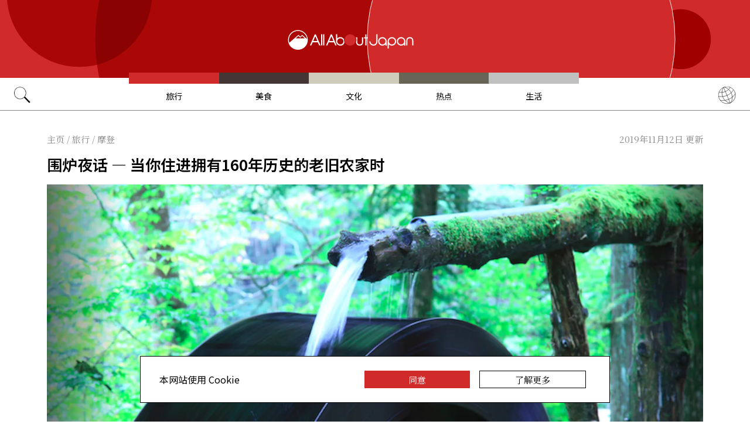

--- FILE ---
content_type: text/html; charset=UTF-8
request_url: https://allabout-japan.com/zh-cn/article/3271/
body_size: 10796
content:
<!DOCTYPE html>
<html lang="zh-cn">
<head prefix="og: http://ogp.me/ns# fb: http://ogp.me/ns/fb# article: http://ogp.me/ns/article#">
            <link rel="canonical" href="https://allabout-japan.com/zh-cn/article/3271/">
    
<link rel="preconnect" href="https://fonts.googleapis.com">
<link rel="preconnect" href="https://fonts.gstatic.com" crossorigin>
<link href="https://fonts.googleapis.com/css2?family=Libre+Bodoni:wght@400..700&family=Literata:opsz,wght@7..72,200..900&family=Niramit:ital,wght@0,200;0,300;0,400;0,500;0,600;0,700;1,200;1,300;1,400;1,500;1,600;1,700&display=swap" rel="stylesheet">

<link href="https://fonts.googleapis.com/css2?family=Noto+Sans+SC:wght@100..900&family=Noto+Serif+SC:wght@200..900&display=swap" rel="stylesheet">


    <meta charset="UTF-8">
    <meta name="keywords" content="All About Japan, japan,旅行,摩登,自然,温泉,住宿,旅馆,日本乡间,升龙道,岐阜">
    <meta name="description" content="年初可以考虑去山里呼吸下新鲜空气，为接下来一整年充充电吧。而入驻农家小屋，推杯换盏，围炉夜话，便是最佳方案了不是吗？置身于最正宗，最传统的和式旅馆里，体味飞弹高山160年间的历史。">
    <meta property="og:title" content="围炉夜话 — 当你住进拥有160年历史的老旧农家时 | All About Japan">
    <meta property="og:type" content="website">
    <meta property="og:description" content="年初可以考虑去山里呼吸下新鲜空气，为接下来一整年充充电吧。而入驻农家小屋，推杯换盏，围炉夜话，便是最佳方案了不是吗？置身于最正宗，最传统的和式旅馆里，体味飞弹高山160年间的历史。">
    <meta property="og:url" content="https://allabout-japan.com/zh-cn/article/3271/">
    <meta property="og:image" content="https://imgcp.aacdn.jp/img-a/1200/900/global-aaj-front/article/2016/06/5758fac2b0b58_5758fa7738699_252051800.png">
    <meta property="og:site_name" content="All About Japan">
    <meta property="fb:app_id" content="1634548196833464">
    <meta name="twitter:card" content="summary_large_image">
    <meta name="twitter:site" content="@AllAbout_Japan">
    <meta name="twitter:title" content="围炉夜话 — 当你住进拥有160年历史的老旧农家时 | All About Japan">
    <meta name="twitter:description" content="年初可以考虑去山里呼吸下新鲜空气，为接下来一整年充充电吧。而入驻农家小屋，推杯换盏，围炉夜话，便是最佳方案了不是吗？置身于最正宗，最传统的和式旅馆里，体味飞弹高山160年间的历史。">
    <meta name="twitter:image:src" content="https://imgcp.aacdn.jp/img-a/1200/900/global-aaj-front/article/2016/06/5758fac2b0b58_5758fa7738699_252051800.png">
    <meta name="viewport" content="width=device-width, initial-scale=1, maximum-scale=1, user-scalable=no">
    <meta name="B-verify" content="989620007ca5fb37ae3463b04bfb68c838cc9e65" />

    <title>围炉夜话 — 当你住进拥有160年历史的老旧农家时 | All About Japan</title>

        <link rel="alternate" hreflang="en" href="https://allabout-japan.com/en/article/3271/">
        <link rel="alternate" hreflang="zh-cn" href="https://allabout-japan.com/zh-cn/article/3271/">
        <link rel="alternate" hreflang="zh-tw" href="https://allabout-japan.com/zh-tw/article/3271/">
    
        
    <link rel="shortcut icon" href="https://allabout-japan.com/favicon.ico">
<link type="text/css" rel="stylesheet" href="/css/article.css?id=c730f840b07acd26da31e7d4b86f6ec7">

    <script>(function(w,d,s,l,i){w[l]=w[l]||[];w[l].push({'gtm.start':
new Date().getTime(),event:'gtm.js'});var f=d.getElementsByTagName(s)[0],
j=d.createElement(s),dl=l!='dataLayer'?'&l='+l:'';j.async=true;j.src=
'https://www.googletagmanager.com/gtm.js?id='+i+dl;f.parentNode.insertBefore(j,f);
})(window,document,'script','dataLayer','GTM-W9DBWT');</script>


<script type="text/javascript">
    function isSP() {
        if(  !( navigator.userAgent.match(/iPhone/i) || navigator.userAgent.match(/Android(.+)?Mobile/i) || navigator.userAgent.match(/BlackBerry/i) || navigator.userAgent.match(/Windows Phone/i))  ) {
            return false;
        }else{
            return true;
        }
    }

    function isTablet() {
        var ua = navigator.userAgent;
        if(  (ua.indexOf('Android') > 0 && ua.indexOf('Mobile') == -1) || ua.indexOf('iPad') > 0 || ua.indexOf('Kindle') > 0 || ua.indexOf('Silk') > 0  ) {
            return true;
        }else{
            return false;
        }
    }

    var aa = aa || {};
    aa.v = aa.v || {};

    aa.v.service = 'allabout_japan';
    aa.v.language = 'zh-cn';
            aa.v.category = 'travel';
                aa.v.sub_category = 'modern';
                aa.v.author_type = 'media partner';
                aa.v.author_id = '153';
                aa.v.author_name = 'Trip101';
                aa.v.article_id = '3271';
                aa.v.article_type = 'multiple';
                aa.v.article_pubdate = '2016-06-13';
                aa.v.article_updatedate = '2019-11-12';
                    aa.v.page_title = '围炉夜话 — 当你住进拥有160年历史的老旧农家时';
    
    if (isSP()) {
        aa.v.device = 'sp';
    } else {
        aa.v.device = 'pc';
    }
</script>

    <script>(function(w,d,s,l,i){w[l]=w[l]||[];w[l].push({'gtm.start':
new Date().getTime(),event:'gtm.js'});var f=d.getElementsByTagName(s)[0],
j=d.createElement(s),dl=l!='dataLayer'?'&l='+l:'';j.async=true;j.src=
'https://www.googletagmanager.com/gtm.js?id='+i+dl;f.parentNode.insertBefore(j,f);
})(window,document,'script','dataLayer','GTM-W9DBWT');</script>


<script type="text/javascript">
    function isSP() {
        if(  !( navigator.userAgent.match(/iPhone/i) || navigator.userAgent.match(/Android(.+)?Mobile/i) || navigator.userAgent.match(/BlackBerry/i) || navigator.userAgent.match(/Windows Phone/i))  ) {
            return false;
        }else{
            return true;
        }
    }

    function isTablet() {
        var ua = navigator.userAgent;
        if(  (ua.indexOf('Android') > 0 && ua.indexOf('Mobile') == -1) || ua.indexOf('iPad') > 0 || ua.indexOf('Kindle') > 0 || ua.indexOf('Silk') > 0  ) {
            return true;
        }else{
            return false;
        }
    }

    var aa = aa || {};
    aa.v = aa.v || {};

    aa.v.service = 'allabout_japan';
    aa.v.language = 'zh-cn';
            aa.v.category = 'travel';
                aa.v.sub_category = 'modern';
                aa.v.author_type = 'media partner';
                aa.v.author_id = '153';
                aa.v.author_name = 'Trip101';
                aa.v.article_id = '3271';
                aa.v.article_type = 'multiple';
                aa.v.article_pubdate = '2016-06-13';
                aa.v.article_updatedate = '2019-11-12';
                    aa.v.page_title = '围炉夜话 — 当你住进拥有160年历史的老旧农家时';
    
    if (isSP()) {
        aa.v.device = 'sp';
    } else {
        aa.v.device = 'pc';
    }
</script>    
    <!-- Facebook Pixel Code -->
    <script>
    !function(f,b,e,v,n,t,s){if(f.fbq)return;n=f.fbq=function(){n.callMethod?
    n.callMethod.apply(n,arguments):n.queue.push(arguments)};if(!f._fbq)f._fbq=n;
    n.push=n;n.loaded=!0;n.version='2.0';n.queue=[];t=b.createElement(e);t.async=!0;
    t.src=v;s=b.getElementsByTagName(e)[0];s.parentNode.insertBefore(t,s)}(window,
    document,'script','https://connect.facebook.net/en_US/fbevents.js');

    fbq('init', '1519245875051082');
    fbq('track', "PageView");
    fbq('track', 'ViewContent');
    fbq('track', 'Search');</script>

    <noscript><img height="1" width="1" style="display:none"
    src="https://www.facebook.com/tr?id=1519245875051082&ev=PageView&noscript=1"
    /></noscript>
    <!-- End Facebook Pixel Code -->

<script async src="https://securepubads.g.doubleclick.net/tag/js/gpt.js"></script>
<script>
  var googletag = googletag || {};
  googletag.cmd = googletag.cmd || [];
</script>

<script src="/js/general.js?id=5ca7582261c421482436dfdf3af9bffe"></script>
<script src="/js/common.js?id=486577925eb1613dec562007412e71ec"></script>
<script src="/js/return-to-top.js?id=2b44630e450271948a7e067eecbf180b"></script>
</head>

<body>

<noscript><iframe src="https://www.googletagmanager.com/ns.html?id=GTM-W9DBWT"
height="0" width="0" style="display:none;visibility:hidden"></iframe></noscript>


<!--div id="fb-root"></div-->
<script>(function(d, s, id) {
  var js, fjs = d.getElementsByTagName(s)[0];
  if (d.getElementById(id)) return;
  js = d.createElement(s); js.id = id;
  js.src = "//connect.facebook.net/zh_CN/sdk.js#xfbml=1&version=v2.4";
  fjs.parentNode.insertBefore(js, fjs);
}(document, 'script', 'facebook-jssdk'));</script>



<header class="pc">
    <a href="https://allabout-japan.com/zh-cn/">
        <img src="https://allabout-japan.com/image/header/banner_pc.svg" alt="allabout japan"">
    </a>

    <nav class="container">
        <!-- 検索 虫眼鏡 -->
        <div class="search_container">
            <div class="search_icon">
                <img src="https://allabout-japan.com/image/header/icon_search.png">
            </div>
            <div class="search_form">
                <form action="https://allabout-japan.com/zh-cn/search/" method="get">
                    <label onclick=""><input class="search_input" type="search" name="q" placeholder="搜索目的地/美食/攻略" required /></label>
                    <button class="search_submit" id="search" type="submit"><i class="fa fa-search"></i>Go</button>
                </form>
            </div>
        </div>

        <!-- カテゴリ -->
        <div class="topnav">
            <ul class="topnav_menu">
                                            <li class="menu_item">
                    <a class="menu_item_anchor travel" href="https://allabout-japan.com/zh-cn/travel/">旅行</a>
                </li>
                                <li class="menu_item">
                    <a class="menu_item_anchor food" href="https://allabout-japan.com/zh-cn/food/">美食</a>
                </li>
                                <li class="menu_item">
                    <a class="menu_item_anchor fun" href="https://allabout-japan.com/zh-cn/fun/">文化</a>
                </li>
                                <li class="menu_item">
                    <a class="menu_item_anchor innovations" href="https://allabout-japan.com/zh-cn/innovations/">热点</a>
                </li>
                                <li class="menu_item">
                    <a class="menu_item_anchor shopping" href="https://allabout-japan.com/zh-cn/shopping/">生活</a>
                </li>
                                        </ul>
        </div>

        <!-- 言語選択 -->
        <div class="language_container">
            <div class="language_icon">
                <img src="https://allabout-japan.com/image/header/icon_language.svg">
            </div>
            <div id="language_options" class="language_options">
                <ul>
                                            <li class="language_options_item">
                            <a class="language_options_item_link" href="https://allabout-japan.com/en/">English</a>
                        </li>
                                            <li class="language_options_item">
                            <a class="language_options_item_link" href="https://allabout-japan.com/zh-cn/">简体中文</a>
                        </li>
                                            <li class="language_options_item">
                            <a class="language_options_item_link" href="https://allabout-japan.com/zh-tw/">繁體中文</a>
                        </li>
                                            <li class="language_options_item">
                            <a class="language_options_item_link" href="https://allabout-japan.com/th/">ภาษาไทย</a>
                        </li>
                                            <li class="language_options_item">
                            <a class="language_options_item_link" href="https://allabout-japan.com/ko/">한국어</a>
                        </li>
                                            <li class="language_options_item">
                            <a class="language_options_item_link" href="https://allabout-japan.com/ja/">日本語</a>
                        </li>
                                    </ul>
            </div>
        </div>
    </nav>
</header>
<header class="sp">
    <div class="sp_nav">
        <a href="https://allabout-japan.com/zh-cn/">
            <img src="https://allabout-japan.com/image/header/banner_sp.svg" alt="allabout japan"">
        </a>
        <div>
            <object id="sp_nav_icon_object" class="sp_nav_icon" type="image/svg+xml" data="https://allabout-japan.com/image/header/icon_hamburger.svg"></object>
        </div>
    </div>

    <nav class="sp_nav_modal">
        <div class="sp_search_and_language">
            <!-- 検索 虫眼鏡 -->
            <div class="sp_search">
                <img class="sp_search_icon" src="https://allabout-japan.com/image/header/icon_search.png">

                <div class="sp_search_form">
                    <form action="https://allabout-japan.com/zh-cn/search/" method="get">
                        <label onclick=""><input class="sp_search_input" type="search" name="q" placeholder="搜索目的地/美食/攻略" required /></label>
                    </form>
                </div>
            </div>

            <!-- 言語選択 -->
            <div class="sp_language_container">
                <div class="sp_language_icon">
                    <img src="https://allabout-japan.com/image/header/icon_language.svg">
                </div>
                <div id="sp_language_options" class="sp_language_options">
                    <ul>
                                                <li><a href="https://allabout-japan.com/en/">English</a></li>
                                                <li><a href="https://allabout-japan.com/zh-cn/">简体中文</a></li>
                                                <li><a href="https://allabout-japan.com/zh-tw/">繁體中文</a></li>
                                                <li><a href="https://allabout-japan.com/th/">ภาษาไทย</a></li>
                                                <li><a href="https://allabout-japan.com/ko/">한국어</a></li>
                                                <li><a href="https://allabout-japan.com/ja/">日本語</a></li>
                                            </ul>
                </div>
            </div>
        </div>

        <div class="sp_nav_links">
            <a class="sp_nav_home" href="https://allabout-japan.com/zh-cn/">HOME</a>
            <ul class="sp_nav_menu">
                                                <li class="sp_menu_item">
                    <a class="sp_menu_item_anchor travel" href="https://allabout-japan.com/zh-cn/travel/">旅行</a>
                </li>
                                <li class="sp_menu_item">
                    <a class="sp_menu_item_anchor food" href="https://allabout-japan.com/zh-cn/food/">美食</a>
                </li>
                                <li class="sp_menu_item">
                    <a class="sp_menu_item_anchor fun" href="https://allabout-japan.com/zh-cn/fun/">文化</a>
                </li>
                                <li class="sp_menu_item">
                    <a class="sp_menu_item_anchor innovations" href="https://allabout-japan.com/zh-cn/innovations/">热点</a>
                </li>
                                <li class="sp_menu_item">
                    <a class="sp_menu_item_anchor shopping" href="https://allabout-japan.com/zh-cn/shopping/">生活</a>
                </li>
                                            </ul>
        </div>

        <hr class="short">

        <div class="sp_nav_abouts">
            <a class="sp_nav_abouts_anchor" href="https://allabout-japan.com/zh-cn/about/">关于我们</a>
            <a class="sp_nav_abouts_anchor" href="https://allabout-japan.com/zh-cn/site-policy/">网站政策</a>
        </div>
    </nav>


</header>
<main class="main container">
<article class="article_container">
    <div class="article_meta">
        
        <aside>
            <div class="breadcrumb">
    <a href="https://allabout-japan.com/zh-cn/" class="breadcrumb_link"><span>主页</span></a>
        <span class="breadcrumb_delimiter">/</span> 
    <a href="https://allabout-japan.com/zh-cn/travel/" class="breadcrumb_link"><span>旅行</span></a>
        <span class="breadcrumb_delimiter">/</span> 
    <a href="https://allabout-japan.com/zh-cn/travel/modern/" class="breadcrumb_link"><span>摩登</span></a>
    </div>
        </aside>

        
        <time class="updated_time" datetime="2019-11-12">2019年11月12日 更新</time>
    </div>

    
    <header class="article_header">
        
        <h1 class="main_title">围炉夜话 — 当你住进拥有160年历史的老旧农家时</h1>

        
                <div class="article_image_area no_link">
            <figure class="article_image_component">
        <img class="article_image" loading="eager" src="https://imgcp.aacdn.jp/img-a/1440/auto/global-aaj-front/article/2016/06/5758fac2b0b58_5758fa7738699_252051800.png" alt="围炉夜话 — 当你住进拥有160年历史的老旧农家时">
    
    
        <figcaption class="image_quotation">
        <blockquote>
            
                        <a class="image_quotation_link" href="http://www.wanosato.com/access/" target="_blank">www.wanosato.com</a>
                    </blockquote>
    </figcaption>
    </figure>        </div>
        
        <div class="article_header_description_area">
            <div class="article_header_description_main">
                                
                <p class="lead_txt">岐阜县的飞弹高山地区里最有名的就是茅草屋顶的农家小屋了，该地区也是日本最具历史和传统风情的旅游圣地。<br />
在<a href="http://www.japanican.com/en/hotel/detail/5560002" target="_blank">倭乃里</a>旅馆，你就可以和这些农家小屋亲密接触，而且沧桑雅致的装饰，也可以让你更舒适地体会经受了160年历史洗礼的农家小屋。</p>
                
                
                <address class="article_written_by">
                    <a class="article_written_link" href="/zh-cn/author/detail/153/">
                        Trip101
                    </a>
                </address>
            </div>

            
            <aside>
                <ul class="share_social">
        <li>
        <span class="share_social_label"></span>
    </li>

    
    <li class="share_social_icon_item">
        <a href="http://twitter.com/share?text=%E5%9B%B4%E7%82%89%E5%A4%9C%E8%AF%9D%20%E2%80%94%20%E5%BD%93%E4%BD%A0%E4%BD%8F%E8%BF%9B%E6%8B%A5%E6%9C%89160%E5%B9%B4%E5%8E%86%E5%8F%B2%E7%9A%84%E8%80%81%E6%97%A7%E5%86%9C%E5%AE%B6%E6%97%B6&amp;url=https%3A%2F%2Fallabout-japan.com%2Fzh-cn%2Farticle%2F3271%2F&amp;hashtags=AllAboutJapan&amp;via=AllAbout_Japan" onClick="window.open(this.href, 'tweetwindow', 'width=550, height=450, personalbar=0, toolbar=0, scrollbars=1, resizable=1'); return false;">
            <img class="sns_icon" src="https://allabout-japan.com/image/sns/x_twitter.png" alt="x logo">
        </a>
    </li>
    
    <li class="share_social_icon_item">
        <a href="http://www.facebook.com/sharer.php?u=https%3A%2F%2Fallabout-japan.com%2Fzh-cn%2Farticle%2F3271%2F&amp;t=%E5%9B%B4%E7%82%89%E5%A4%9C%E8%AF%9D%20%E2%80%94%20%E5%BD%93%E4%BD%A0%E4%BD%8F%E8%BF%9B%E6%8B%A5%E6%9C%89160%E5%B9%B4%E5%8E%86%E5%8F%B2%E7%9A%84%E8%80%81%E6%97%A7%E5%86%9C%E5%AE%B6%E6%97%B6" onclick="window.open(this.href, 'window', 'width=550, height=450,personalbar=0,toolbar=0,scrollbars=1,resizable=1'); return false;">
            <img class="sns_icon" src="https://allabout-japan.com/image/sns/facebook.png" alt="facebook logo">        </a>
    </li>
    
        
    <li class="share_social_icon_item">
        <a href="http://service.weibo.com/share/share.php?url=https%3A%2F%2Fallabout-japan.com%2Fzh-cn%2Farticle%2F3271%2F&amp;title=%E5%9B%B4%E7%82%89%E5%A4%9C%E8%AF%9D%20%E2%80%94%20%E5%BD%93%E4%BD%A0%E4%BD%8F%E8%BF%9B%E6%8B%A5%E6%9C%89160%E5%B9%B4%E5%8E%86%E5%8F%B2%E7%9A%84%E8%80%81%E6%97%A7%E5%86%9C%E5%AE%B6%E6%97%B6" onclick="window.open(this.href, 'Weibo', 'width=600, height=400, menubar=no, toolbar=yes, scrollbars=yes'); return false;">
            <img class="sns_icon" src="https://allabout-japan.com/image/sns/weibo.png" alt="weibo">        </a>
    </li>
    </ul>            </aside>
        </div>
    </header>

    <div class="article_body">
        <div class="article_body_contents_area">
            
            
            
            
                        <section class="article_body_section" >
                                <h2 class="section_title">山中一隅</h2>
                
                                <div class="article_image_area no_link">
                    <figure class="article_image_component">
        <img class="article_image" loading="lazy" src="https://imgcp.aacdn.jp/img-a/1200/auto/global-aaj-front/article/2019/11/5dca86e3e1d1c_5dca84640d809_594685076.jpg" alt="山中一隅">
    
    
        <figcaption class="image_quotation">
        <blockquote>
                        <p class="image_quotation_text">https://www.facebook.com/WAnoSATO/photos/a.353097328073619/556125977770752/?type=3&amp;theater</p>
            
                    </blockquote>
    </figcaption>
    </figure>                </div>
                
                <p class="contents_body_txt">当你到达飞弹高山地区，一辆免费接送车就会在JR高山车站迎接你了。<br />
沿着宫川行驶20分钟，你就发现自己置身于安静的群山之中，在这里等待妳入驻的是农家旅馆「倭乃里」。<br />
15000平方公里自然风光中的这座农家小屋，是由160年前当地一家富裕的农家院改造而成的。<br />
尽管占地面积很大，可是全旅馆只有8个房间，在房屋的宽敞程度上，每个房间可谓相当奢侈。<br />
每个房间内部装饰清新淡雅，正是这种完美的待客氛围，和身处自然之中还可以享受的舒适，才吸引了远道而来的无数回头客。<br />
房间墙壁内有大型壁炉，岩石和柏木制成的私人温泉浴室，当然还有美味的日式美食。</p>
            </section>
            
            
            
            
            
            
            
            
            
                        <section class="article_body_section" >
                
                                <div class="article_image_area no_link">
                    <figure class="article_image_component">
        <img class="article_image" loading="lazy" src="https://imgcp.aacdn.jp/img-a/1200/auto/global-aaj-front/article/2019/11/5dca86e4dd98d_5dca86c673525_1923030765.jpg" alt="">
    
    
        <figcaption class="image_quotation">
        <blockquote>
                        <p class="image_quotation_text">https://www.facebook.com/WAnoSATO/photos/a.166470583402962/1145642072152470/?type=3&amp;theater</p>
            
                    </blockquote>
    </figcaption>
    </figure>                </div>
                
                <p class="contents_body_txt"></p>
            </section>
            
            
            
            
            
            
            
            
            
                        <section class="article_body_section" >
                                <h2 class="section_title">160年历史的农家</h2>
                
                                <div class="article_image_area no_link">
                    <figure class="article_image_component">
        <img class="article_image" loading="lazy" src="https://imgcp.aacdn.jp/img-a/1200/auto/global-aaj-front/article/2019/11/5dca86e5c3615_5dca852553ad8_325135375.jpg" alt="160年历史的农家">
    
    
        <figcaption class="image_quotation">
        <blockquote>
                        <p class="image_quotation_text">https://www.facebook.com/WAnoSATO/photos/a.166470583402962/379402945443057/?type=3&amp;theater</p>
            
                    </blockquote>
    </figcaption>
    </figure>                </div>
                
                <p class="contents_body_txt">倭乃里旅馆的主建筑里有四个房间，还有四个单独的小木屋。<br />
旅馆前身是当地一位富有的农民建造的真正农家，每个房间都有不同主题和设计。<br />
宫川从旅馆的门前经过，旅馆每天会捕清澈溪水中的鲜鱼来制成美味的料理。<br />
在旅馆内，大家还可以看到一个大型的烧木材的火炉，后院的水车依旧徐徐旋转，一派山间的恬静风景，旅馆尽力营造出的一个世纪前的农家氛围，很是地道。</p>
            </section>
            
            
            
            
            
            
            
            
            
                        <section class="article_body_section" >
                
                                <div class="article_image_area no_link">
                    <figure class="article_image_component">
        <img class="article_image" loading="lazy" src="https://imgcp.aacdn.jp/img-a/1200/auto/global-aaj-front/article/2019/11/5dca86e6c36ce_5dca86244ff7b_173230825.jpg" alt="">
    
    
        <figcaption class="image_quotation">
        <blockquote>
                        <p class="image_quotation_text">https://www.facebook.com/WAnoSATO/photos/a.166455016737852/166455056737848/?type=3&amp;theater</p>
            
                    </blockquote>
    </figcaption>
    </figure>                </div>
                
                <p class="contents_body_txt"></p>
            </section>
            
            
            
            
            
            
            
            
            
                        <section class="article_body_section" >
                                <h2 class="section_title">围炉夜话</h2>
                
                                <div class="article_image_area no_link">
                    <figure class="article_image_component">
        <img class="article_image" loading="lazy" src="https://imgcp.aacdn.jp/img-a/1200/auto/global-aaj-front/article/2019/11/5dca86e7ca357_5dca843430f56_594362728.jpg" alt="围炉夜话">
    
    
        <figcaption class="image_quotation">
        <blockquote>
                        <p class="image_quotation_text">https://www.facebook.com/WAnoSATO/photos/a.539686359414714/2008901102493225/?type=3&amp;theater</p>
            
                    </blockquote>
    </figcaption>
    </figure>                </div>
                
                <p class="contents_body_txt">主建筑里最有特色的就要说大型围炉了。<br />
围炉距离天花板很高，空间感十足，而炉子内燃烧着碎炭，安静时还能听到细细的噼啪声，能在历史建筑中感受温暖确实是相当幸福的时光。<br />
客人在这里随时能感受到贴心的招待，你刚进旅店，就可以坐在围炉边休息，酒店会给你送上甜点和茶。<br />
而晚上你也可以围坐在围炉，享受新鲜的鱼肉和炭火烧烤。<br />
饭后的时光就更美妙了，客人们都围坐在路边，边喝清酒，边听旅馆主人讲起飞弹的过往历史和不老传说。<br />
旅馆的主人是个非常有趣而且很健谈的人，他在飞弹地区已经居住了非常长的时间。<br />
在旅馆听他的围炉夜话，也是入住这个旅馆的魅力之一呢。<br />
围炉是这个农家旅馆里必不可少的一部分，在冬天，它能给房间保暖，夏天，则可以有助于空气循环。<br />
作为古人的智慧结晶，围炉的妙处还需多加体会哦。</p>
            </section>
            
            
            
            
            
            
            
            
            
                        <section class="article_body_section" >
                                <h2 class="section_title">舒适的房间</h2>
                
                                <div class="article_image_area no_link">
                    <figure class="article_image_component">
        <img class="article_image" loading="lazy" src="https://imgcp.aacdn.jp/img-a/1200/auto/global-aaj-front/article/2019/11/5dca86e8c351c_5dca8490b6204_2048817316.jpg" alt="舒适的房间">
    
    
        <figcaption class="image_quotation">
        <blockquote>
                        <p class="image_quotation_text">https://www.facebook.com/WAnoSATO/photos/a.409013175815367/409013209148697/?type=3&amp;theater</p>
            
                    </blockquote>
    </figcaption>
    </figure>                </div>
                
                <p class="contents_body_txt">倭乃里的主楼是典型的飞弹传统建筑结构，使用了当地的木材和传统的<a href="http://www.jnto.go.jp/eng/location/spot/handcrft/hidashunkeilacquer.html" target="_blank">春庆漆</a>来完成建筑。<br />
每间房都有一个大的窗子可以欣赏飞弹的自然风景。伴随着这自然美景的是宫川河的潺潺之声。<br />
根据不同的季节，房间的装饰和安排也不同。夏天，每间房都有放置冰块的地方。而冬天则在房间内装饰柴火。</p>
            </section>
            
            
            
            
            
            
            
            
            
                        <section class="article_body_section" >
                                <h2 class="section_title">美味的和食</h2>
                
                                <div class="article_image_area no_link">
                    <figure class="article_image_component">
        <img class="article_image" loading="lazy" src="https://imgcp.aacdn.jp/img-a/1200/auto/global-aaj-front/article/2019/11/5dca86e9adb8a_5dca8400c58f0_2128695172.jpg" alt="美味的和食">
    
    
        <figcaption class="image_quotation">
        <blockquote>
                        <p class="image_quotation_text">https://www.facebook.com/WAnoSATO/photos/a.166470583402962/977229278993751/?type=3&amp;theater</p>
            
                    </blockquote>
    </figcaption>
    </figure>                </div>
                
                <p class="contents_body_txt">当你看到旅馆的晚餐的时候，一定会被新鲜的鱼肉和当地应季的食材而迷住。<br />
晚餐的前菜，你就可以品尝到很多当地的新鲜蔬菜，而最有名的河鱼和飞弹和牛作为主菜，给你带来色，香，味俱全的完美晚餐。<br />
而早餐也绝不逊色，炭火烤制的鱼肉，铁锅蒸出的米饭，味增汤，松软的炒鸡蛋，腌制的鱼等等好多美味等着你品尝呢。</p>
            </section>
            
            
            
            
            
            
            
            
            
                        <section class="article_body_section" >
                                <h2 class="section_title">飞弹位山温泉</h2>
                
                                <div class="article_image_area has_link">
                    <figure class="article_image_component">
        <a href="https://trip101.com/article/a-superb-ryokan-inn-experience-the-traditional-japanese-culture-at-hida-takayama-s-wanosato" target="_blank" rel="noopener">
        <img class="article_image" loading="lazy" src="https://imgcp.aacdn.jp/img-a/1200/auto/global-aaj-front/article/2019/11/5dca86eaad1d0_5dca85752a952_1821012192.jpg" alt="飞弹位山温泉">
    </a>
    
    
        <figcaption class="image_quotation">
        <blockquote>
                        <p class="image_quotation_text">https://www.facebook.com/WAnoSATO/photos/a.166470583402962/2474450199271644/?type=3&amp;theater</p>
            
                    </blockquote>
    </figcaption>
    </figure>                </div>
                
                <p class="contents_body_txt">在倭乃里旅馆地区，有温泉的泉眼。在2010年，这个泉眼被正式命名为飞弹位山温泉并在岐阜县登录在册。<br />
在每间客房里就有柏木制成的浴室，而在主楼，还能享受到大型的岩石温泉。<br />
温泉中间那块巨大的岩石，其历史据说可以追溯到绳文时代。<br />
当你在温泉里带着满足和温暖的身体回到房间时，你可以找到新鲜烤制的饭团和干梅子。<br />
周到的服务一定会让你此行满意而归。<br />
<br />
<b>旅馆名称：</b><br />
日本之宿 Hida 高山 倭乃里<br />
<b>地址：</b><br />
〒509-3505<br />
岐阜県高山市一之宫町1682<br />
<b>电话：</b><br />
Tel. 0577-53-2321<br />
<b>交通：</b><br />
高山駅⇔倭乃里旅馆之间的往返送迎巴士可以通过电话预约<br />
迎接＜高山駅発＞ 14:10／15:10／16:10／17:10<br />
送客＜倭乃里発＞ 9:00／10:00／11:00</p>
            </section>
            
            
            
            
            
                    </div>

        <div class="article_side_area">
            <aside>
                                    <div class="article_ad">
                        <script>
  googletag.cmd.push(function() {
    googletag.defineSlot('/4872126/aa_AAJ_article_1stRec', [[336, 280], [300, 250], [300, 600]], 'div-gpt-ad-1525744191340-0').addService(googletag.pubads());
    googletag.pubads().enableSingleRequest();
    googletag.enableServices();
  });
</script>
<!-- /4872126/aa_AAJ_article_1stRec -->
<div id='div-gpt-ad-1525744191340-0'style="text-align: center;">
<script>
googletag.cmd.push(function() { googletag.display('div-gpt-ad-1525744191340-0'); });
</script>
</div>
                    </div>
                    <div class="article_ad">
                        <script>
  googletag.cmd.push(function() {
    googletag.defineSlot('/4872126/aa_AAJ_article_2ndRec', [[336, 280], [300, 250]], 'div-gpt-ad-1525744240477-0').addService(googletag.pubads());
    googletag.pubads().enableSingleRequest();
    googletag.enableServices();
  });
</script>

<!-- /4872126/aa_AAJ_article_2ndRec -->
<div id='div-gpt-ad-1525744240477-0'style="text-align: center;">
<script>
googletag.cmd.push(function() { googletag.display('div-gpt-ad-1525744240477-0'); });
</script>
</div>
                    </div>
                            </aside>
            <div>
                
                                <div class="article_tags_area">
                    <div>
                        <span class="article_tags_label">Tags</span>
                    </div>

                                        <div class="article_tag_layout">
                        <div class="tag_component">
    <a href="/zh-cn/tag/onsen/">
        <div class="tag_box">
            温泉
        </div>
    </a>
</div>
                    </div>
                                        <div class="article_tag_layout">
                        <div class="tag_component">
    <a href="/zh-cn/tag/accommodation/">
        <div class="tag_box">
            住宿
        </div>
    </a>
</div>
                    </div>
                                        <div class="article_tag_layout">
                        <div class="tag_component">
    <a href="/zh-cn/tag/ryokan/">
        <div class="tag_box">
            旅馆
        </div>
    </a>
</div>
                    </div>
                                        <div class="article_tag_layout">
                        <div class="tag_component">
    <a href="/zh-cn/tag/japanesecountryside/">
        <div class="tag_box">
            日本乡间
        </div>
    </a>
</div>
                    </div>
                                        <div class="article_tag_layout">
                        <div class="tag_component">
    <a href="/zh-cn/tag/shoryudo/">
        <div class="tag_box">
            升龙道
        </div>
    </a>
</div>
                    </div>
                                        <div class="article_tag_layout">
                        <div class="tag_component">
    <a href="/zh-cn/tag/gifu/">
        <div class="tag_box">
            岐阜
        </div>
    </a>
</div>
                    </div>
                                    </div>
                
                
                <div class="article_side_author_area">
                    <address class="author-profile-area">
    <a href="/zh-cn/author/detail/153/">
                <img class="profile_image" loading="lazy" src="https://imgcp.aacdn.jp/img-a/240/auto/global-aaj-front/author/2016/06/574e9871cc8b0_574e986b48e33_1220566466.png" alt="Trip101" width="60">
                <p class="profile_txt">Trip101 is a one-stop guide for travel enthusiasts around the world. Supported by an ever-growing community of travel writers, we provide inspiration and quality content to help facilitate travel in a fun and meaningful manner! Be it destination guides, accommodation reviews or travel tips, Trip101 always shares the freshest, most comprehensive and interesting travel recommendations around the world.<br />
</p>
    </a>
        <span class="blog_url"><a href="https://trip101.com/" target="_blank">trip101.com</a></span>
    </address>
                </div>

                                <div class="article_side_latest_area">
                    
                    <aside class="author_latest">
                        <span class="author_latest_label">Trip101的其他文章</span>
                        <ul>
                                                        <li class="author_latest_item">
                                <a class="author_latest_link_txt" href="/zh-cn/article/4640/">京都最强住宿火热对决中: 町屋 vs 民宿Airbnb，你会挺谁？</a>
                            </li>
                                                        <li class="author_latest_item">
                                <a class="author_latest_link_txt" href="/zh-cn/article/4483/">马上告别疲惫不堪的旅行，搭乘奢华Hato巴士前往伊豆玩个遍吧！</a>
                            </li>
                                                        <li class="author_latest_item">
                                <a class="author_latest_link_txt" href="/zh-cn/article/3709/">人在福冈可不能让自己的胃闲着，当地这8大必吃料理你都尝过没？</a>
                            </li>
                                                    </ul>
                    </aside>
                </div>
                
                                <aside class="article_side_banner_area">
                    <a href="https://world-natural-heritage.jp/en/" target="_blank">
    <img src="https://allabout-japan.com/image/banner/world-natural-heritage.jpg" alt="World Natural Heritage">
</a>                </aside>
                            </div>
        </div>
    </div>

    </article>

<hr class="bottom_hr">

<div class="article_bottom_container">
        <aside class="related_articles">
        <span class="related_article_label">Related Articles</span>

        <div class="related_article_grid">
         
            <article class="article_card">
    
    <a class="article_card_link" href="/zh-cn/article/11454/">
        <div class="article_card_contents">
            <div class="article_card_thumbnail">
                <img src="https://imgcp.aacdn.jp/img-a/400/auto/global-aaj-front/article/2026/01/695f24f00d2d0_695f247bc5805_1822979022.jpg" alt="邂逅Seiko Presage，探索日式优雅美学">
            </div>
            <div>
                <h2 class="article_card_title">
                    邂逅Seiko Presage，探索日式优雅美学
                </h2>
                <p class="article_card_lead">
                    从东京的繁华腹地，一路西行至山麓环绕的静谧边城，这段旅程不仅讲述了一位制表先驱的故事，更揭秘了传统工艺如何为精工最新系列腕表注入灵感。
                </p>
            </div>
        </div>
    </a>
</article>         
            <article class="article_card">
    
    <a class="article_card_link" href="/zh-cn/article/11442/">
        <div class="article_card_contents">
            <div class="article_card_thumbnail">
                <img src="https://imgcp.aacdn.jp/img-a/400/auto/global-aaj-front/article/2025/11/6915855bc4419_6915851a07937_636374720.jpg" alt="日本旅游必读：熊出没——从预防到自救全攻略">
            </div>
            <div>
                <h2 class="article_card_title">
                    日本旅游必读：熊出没——从预防到自救全攻略
                </h2>
                <p class="article_card_lead">
                    关于日本的熊，你需要知道的全都在这里！
                </p>
            </div>
        </div>
    </a>
</article>         
            <article class="article_card">
    
    <a class="article_card_link" href="/zh-cn/article/11440/">
        <div class="article_card_contents">
            <div class="article_card_thumbnail">
                <img src="https://imgcp.aacdn.jp/img-a/400/auto/global-aaj-front/article/2025/10/6903027d10807_69030195cef11_986277297.png" alt="2025日本万圣节打卡指南：从魔法东京塔到奈良妖怪金鱼......看这一篇就够了！">
            </div>
            <div>
                <h2 class="article_card_title">
                    2025日本万圣节打卡指南：从魔法东京塔到奈良妖怪金鱼......看这一篇就够了！
                </h2>
                <p class="article_card_lead">
                    这个秋天，日本将万圣节变成了魔法、惊悚与浪漫的终极舞台！
                </p>
            </div>
        </div>
    </a>
</article>         
            <article class="article_card">
    
    <a class="article_card_link" href="/zh-cn/article/11431/">
        <div class="article_card_contents">
            <div class="article_card_thumbnail">
                <img src="https://imgcp.aacdn.jp/img-a/400/auto/global-aaj-front/article/2025/09/68db90b100d00_68db90a87deca_261717003.jpg" alt="日本红叶季：出片率100%，邂逅色彩斑斓的岛国之秋">
            </div>
            <div>
                <h2 class="article_card_title">
                    日本红叶季：出片率100%，邂逅色彩斑斓的岛国之秋
                </h2>
                <p class="article_card_lead">
                    日本列岛从北至南，红叶前线徐徐推进，山川湖海皆被秋色浸染。
                </p>
            </div>
        </div>
    </a>
</article>                </div>
    </aside>
    </div>

</main>

<footer class="footer">
    <div class="container">
        <div class="footer_links">
            <ul class="footer_menu">
                                                <li class="footer_menu_item">
                    <a class="footer_menu_item_anchor travel" href="https://allabout-japan.com/zh-cn/travel/">旅行</a>
                </li>
                                <li class="footer_menu_item">
                    <a class="footer_menu_item_anchor food" href="https://allabout-japan.com/zh-cn/food/">美食</a>
                </li>
                                <li class="footer_menu_item">
                    <a class="footer_menu_item_anchor fun" href="https://allabout-japan.com/zh-cn/fun/">文化</a>
                </li>
                                <li class="footer_menu_item">
                    <a class="footer_menu_item_anchor innovations" href="https://allabout-japan.com/zh-cn/innovations/">热点</a>
                </li>
                                <li class="footer_menu_item">
                    <a class="footer_menu_item_anchor shopping" href="https://allabout-japan.com/zh-cn/shopping/">生活</a>
                </li>
                                            </ul>

            <div class="footer_sns">
                <span class="footer_sns_label">关注我们</span>

                                    <ul class="footer_sns_icons">
                                                <li><a href="http://weibo.com/allaboutjapan" target="_blank"><img class="sns_icon" src="https://allabout-japan.com/image/sns/weibo.png" alt="weibo"></a></li>
                        <li><a href="https://www.xiaohongshu.com/user/profile/6035d9530000000001001b93?xhsshare=CopyLink&amp;appuid=6035d9530000000001001b93&amp;apptime=1632192516" target="_blank"><img class="sns_icon" src="https://allabout-japan.com/image/sns/red_xiaohongshu.png" alt="xiaohongshu"></a></li>
                        <li><a href="https://mp.weixin.qq.com/s/Cyd-0bHED44uwGq6Bhea8w" target="_blank"><img class="sns_icon" src="https://allabout-japan.com/image/sns/wechat.png" alt="wechat"></a></li>

                                            </ul>
                            </div>
        </div>

        <div class="footer_abouts">
            <a class="footer_abouts_anchor" href="https://allabout-japan.com/zh-cn/about/">关于我们</a>
            <a class="footer_abouts_anchor" href="https://allabout-japan.com/zh-cn/site-policy/">网站政策</a>
        </div>

        <div class="footer_logo">
            <img class="footer_logo_img" src="https://allabout-japan.com/image/common/logo.jpg" alt="all about japan">
            <p class="footer_copyright">&copy;AllAbout-Japan.com - All rights reserved.</p>
        </div>

            </div>
</footer>
<div id="return_to_top" class="return_to_top">
    <img src="https://allabout-japan.com/image/common/return_to_top.png">
</div>

<script type="text/javascript">
    $(function(){
        if (!localStorage.getItem('cookieAccepted')) {
            $('.cookie-message').show();
        }
        $('.cookie-agree').on('click', function() {
            $('.cookie-message').hide();
            localStorage.setItem('cookieAccepted', 'true');
        });
    });
</script>

<div class="cookie-message">
    <div class="cookie-content">
        <p class="cookie-text">本网站使用 Cookie</p>
        <button class="cookie-agree">同意</button>
        <a class="cookie-more" href="https://allabout-japan.com/zh-cn/site-policy/eu/" target="_blank">了解更多</a>
    </div>
</div>


<script async src="//platform.twitter.com/widgets.js" charset="utf-8"></script>
<script async defer src="//platform.instagram.com/en_US/embeds.js"></script>
</body>
</html>


--- FILE ---
content_type: text/html; charset=utf-8
request_url: https://www.google.com/recaptcha/api2/aframe
body_size: 184
content:
<!DOCTYPE HTML><html><head><meta http-equiv="content-type" content="text/html; charset=UTF-8"></head><body><script nonce="0kN9m_wOPpdFqcJ3Z84zZA">/** Anti-fraud and anti-abuse applications only. See google.com/recaptcha */ try{var clients={'sodar':'https://pagead2.googlesyndication.com/pagead/sodar?'};window.addEventListener("message",function(a){try{if(a.source===window.parent){var b=JSON.parse(a.data);var c=clients[b['id']];if(c){var d=document.createElement('img');d.src=c+b['params']+'&rc='+(localStorage.getItem("rc::a")?sessionStorage.getItem("rc::b"):"");window.document.body.appendChild(d);sessionStorage.setItem("rc::e",parseInt(sessionStorage.getItem("rc::e")||0)+1);localStorage.setItem("rc::h",'1768992628101');}}}catch(b){}});window.parent.postMessage("_grecaptcha_ready", "*");}catch(b){}</script></body></html>

--- FILE ---
content_type: application/javascript; charset=utf-8
request_url: https://fundingchoicesmessages.google.com/f/AGSKWxWwFBLoQRA8-SHdi0JoViH4tCitqKr9jcttBwM_-s2LQP4DSHLnq3Pxs8gLqukvPBGFRw4p5H_f1mpX9ZhmNE9xagEhvCnbIv2rxXi3vDpE6qxBD5jRvADSudUOAkxGsPJUe1Mu0nkzxAxbJtzZns95C_02d1erxEcts9ASO1x5tlkx45QWpy99ICn7/_=300x250;/parseForAds./couponAd._ad_vertical.-ad-iframe/
body_size: -1290
content:
window['f4b8a3fa-a78e-40da-93f8-c9983375ea7d'] = true;